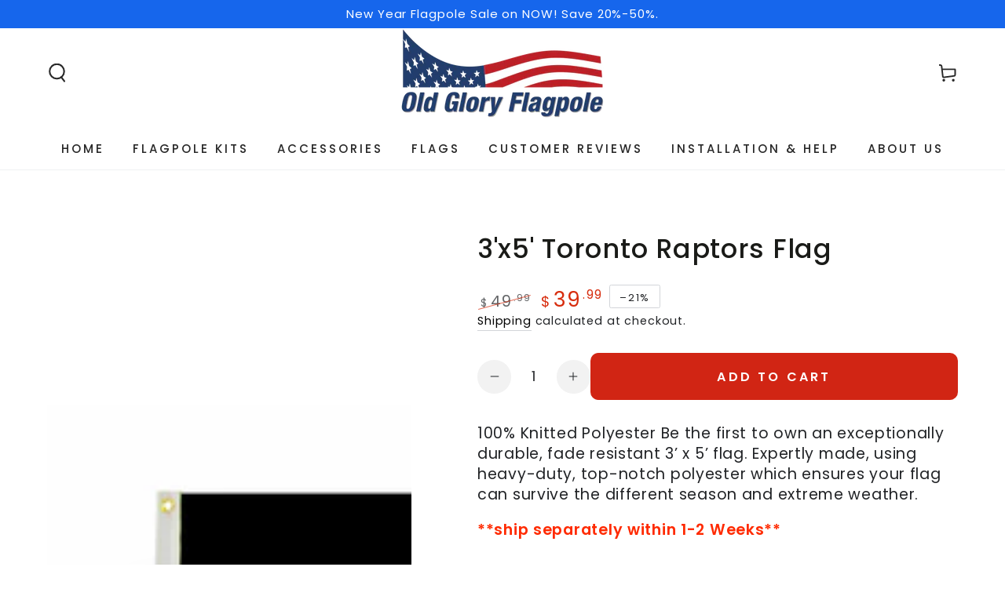

--- FILE ---
content_type: text/css
request_url: https://oldgloryflagpole.com/cdn/shop/t/18/assets/apps.css?v=58555770612562691921740129704
body_size: 4602
content:
:is(.AirReviews-Widget,#AirReviews-Modal__DetailsMobile) .AirReviews-StarRate .AirReviews-StarRate--Positive{inset:unset;inset-block-start:0;inset-inline-start:0}:is(.AirReviews-Widget,#AirReviews-Modal__DetailsMobile) .AirReviews-StarRate .AirReviews-StarRate--Icon{margin:0;padding:0 .2rem}:is(.AirReviews-Widget,#AirReviews-Modal__DetailsMobile) .AirReviews-StarRatingWrapper{gap:.6rem}:is(.AirReviews-Widget,#AirReviews-Modal__DetailsMobile) .AirReviews-StarRatingWrapper:empty{display:none}:is(.AirReviews-Widget,#AirReviews-Modal__DetailsMobile) .AirReviews-StarRatingWrapper .AirReviews-StarRate--Count{margin:0!important;font-size:1.3rem;text-align:start;padding:0}.AirReviews-Widget .AirReviews-StarRateProduct{padding:0;line-height:1}.AirReviews-Widget .AirReviews-StarRateProduct .AirReviews-StarRateProduct__Content{gap:.8rem;font-size:1.3rem}.AirReviews-Widget .AirReviews-StarRateProduct .AirReviews-StarRateProduct__Content.right{padding:0;margin:0;padding-inline-start:1.6rem;margin-inline-start:1.6rem}.AirReviews-Widget .AirReviews-StarRateProduct .AirReviews-StarRateProduct__Content.right:after{border-color:rgb(var(--color-border));inset:unset;inset-block-start:0;inset-inline-start:0;height:100%}#AirReviews-BlockWrapper{font-family:inherit!important}#AirReviews-BlockWrapper .AirReviews-Blocks{display:grid;gap:3rem;justify-content:unset;align-items:flex-start;overflow:visible!important}@media screen and (min-width: 750px){#AirReviews-BlockWrapper .AirReviews-Blocks{grid-template-columns:25% minmax(0,1fr)}}#AirReviews-BlockWrapper :is(.AirReviews-Blocks__Summary,.AirReviews-Blocks__List){width:100%;box-shadow:none;margin:0!important}#AirReviews-BlockWrapper :is(.AirReviews-Blocks__Summary,.AirReviews-Blocks__SummaryLeft,.AirReviews-Blocks--Information,.AirReviews-Blocks--Rate,.AirReviews-Blocks__SummaryRight){display:flex;flex-direction:column;align-items:center;text-align:center;gap:2rem;width:100%}@media screen and (min-width: 1024px){#AirReviews-BlockWrapper :is(.AirReviews-Blocks__Summary,.AirReviews-Blocks__SummaryLeft,.AirReviews-Blocks--Information,.AirReviews-Blocks--Rate,.AirReviews-Blocks__SummaryRight){align-items:flex-start;text-align:start}}#AirReviews-BlockWrapper .AirReviews-Blocks__Summary .AirReviews-Blocks--List .AirReviews-Blocks-Star{gap:.6rem}#AirReviews-BlockWrapper .AirReviews-Blocks__Summary .AirReviews-Blocks--List .AirReviews-Blocks-Star>div{padding:0!important}#AirReviews-BlockWrapper .AirReviews-Blocks--Information{padding:0;margin:0;background:none!important}#AirReviews-BlockWrapper .AirReviews-Blocks--Rate{margin:0;padding:0;gap:.4rem;background:none!important}#AirReviews-BlockWrapper .AirReviews-Blocks--RateCount{align-items:baseline;gap:1rem;letter-spacing:-.04em;font-weight:700;font-size:3.75rem!important;color:var(--color-reviews)!important;border:0;margin:0;padding:0}@media screen and (min-width: 750px){#AirReviews-BlockWrapper .AirReviews-Blocks--RateCount{font-size:5rem!important}}#AirReviews-BlockWrapper .AirReviews-Blocks--MaximumRate{display:inline;letter-spacing:.05em;font-size:1.6rem;color:var(--color-reviews)!important;margin:0;padding:0;border:none}#AirReviews-BlockWrapper .AirReviews-Blocks--ReviewCount{line-height:1;font-size:1.3rem}#AirReviews-BlockWrapper .AirReviews-Blocks--ReviewCount span{color:inherit!important;font-size:inherit;font-weight:400;display:block}#AirReviews-BlockWrapper .AirReviews-Blocks--ReviewCount span span{display:unset}#AirReviews-BlockWrapper :is(.AirReviews-Blocks__SummaryInner,.AirReviews-Blocks__SummaryWrapper){display:grid;gap:3rem;width:100%}#AirReviews-BlockWrapper .AirReviews-Blocks--Title,#AirReviews-BlockWrapper .AirReviews-Blocks--Actions div:first-child{margin:0;margin-block-end:3rem;font-family:var(--font-heading-family);font-style:var(--font-heading-style);font-weight:var(--font-heading-weight);letter-spacing:calc(var(--font-heading-scale) * .06rem);line-height:calc(1 + .3/max(1,var(--font-heading-scale)));color:inherit!important}#AirReviews-BlockWrapper .AirReviews-Blocks--Title{margin:0;padding:0;color:rgb(var(--color-heading))!important}@media screen and (min-width: 750px){#AirReviews-BlockWrapper .AirReviews-Blocks--Title{font-size:calc(var(--font-heading-scale) * 2.8rem)}}#AirReviews-BlockWrapper .AirReviews-Blocks--Actions div:first-child{margin-block-end:1rem;font-size:calc(var(--font-heading-scale) * 1.7rem)}#AirReviews-BlockWrapper .AirReviews-Blocks--List{margin:0;padding:0;border:none;display:grid;gap:var(--sp-1d5);width:100%;background:none!important}#AirReviews-BlockWrapper .AirReviews-Blocks__SummaryLeft{padding:0;border:none!important;font-size:1.6rem;line-height:1.6;color:rgba(var(--color-foreground))}#AirReviews-BlockWrapper .AirReviews-Blocks__SummaryRight{border-radius:0;padding:0;margin:0;background:none!important}#AirReviews-BlockWrapper .AirReviews-Blocks--Actions{margin:0;padding:1.5rem;display:grid;justify-content:center;color:inherit;width:100%;text-align:center;border-radius:0;background-color:rgba(var(--color-foreground),.04)!important}#AirReviews-BlockWrapper .AirReviews-Blocks__ActionRate{margin:0}#AirReviews-BlockWrapper .AirReviews-Blocks--PoweredBy{color:rgb(var(--color-base-text)/ .6)}#AirReviews-BlockWrapper .AirReviews-Blocks-Process{border-radius:0;background-color:rgb(var(--color-border))!important}#AirReviews-BlockWrapper .AirReviews-Blocks-ProcessBar{border-radius:0;background-color:rgb(var(--color-foreground))!important}#AirReviews-BlockWrapper .AirReviews-Blocks--ListItem{color:inherit;display:flex;margin:0}#AirReviews-BlockWrapper .AirReviews-Blocks--ListItem :is(*>span,.AirReviews-Blocks-Star>div){color:inherit!important}#AirReviews-BlockWrapper .AirReviews-Blocks--ListItem .AirReviews-Blocks-Star>svg path{fill:currentcolor}#AirReviews-BlockWrapper .AirReviews-Blocks__ListReview{margin:0;display:grid;gap:3rem}@media screen and (min-width: 1280px){#AirReviews-BlockWrapper .AirReviews-Blocks__LayoutGrid .AirReviews-Blocks__ListReview{grid-template-columns:repeat(2,minmax(0,1fr))}}#AirReviews-BlockWrapper .AirReviews-Blocks__List{display:flex;flex-direction:column;gap:2rem}#AirReviews-BlockWrapper .AirReviews-Blocks__ListSort{display:flex;justify-content:space-between;gap:2rem}#AirReviews-BlockWrapper .AirReviews-Blocks__pagination{flex:1 1 auto;display:flex;justify-content:flex-end;gap:2rem}#AirReviews-BlockWrapper .AirReviews-Pagination{gap:.8rem;align-items:center;margin:0}#AirReviews-BlockWrapper .AirReviews-Pagination__label{line-height:1;font-size:1.3rem;color:rgb(var(--color-button-text));background-color:rgb(var(--color-button-background));height:3.4rem;display:inline-flex;align-items:center;justify-content:center;padding-inline:1.5rem}#AirReviews-BlockWrapper .AirReviews-Blocks__ReviewDetails{display:flex;flex-direction:column;margin:0;border:none;border-radius:0;padding:0rem;padding-block-start:3rem;border-block-start:.1rem solid rgb(var(--color-border));color:rgb(var(--color-base-text))!important;background-color:transparent!important;box-shadow:none!important;position:static!important;transform:none!important;width:100%!important;cursor:unset!important}:is(#AirReviews-BlockWrapper,#AirReviews-Widget__Modal) .AirReviews-Blocks__ListReview{height:auto!important}:is(#AirReviews-BlockWrapper,#AirReviews-Widget__Modal) .AirReviews-Blocks__LayoutGrid .AirReviews-Blocks__ReviewDetails{display:flex;gap:1.6rem;flex-direction:column-reverse;justify-content:flex-end}:is(#AirReviews-BlockWrapper,#AirReviews-Widget__Modal) .AirReviews-Blocks__LayoutGrid .AirReviews-Blocks__Images{width:7rem;height:7rem}:is(#AirReviews-BlockWrapper,#AirReviews-Widget__Modal) .AirReviews-Blocks__LayoutGrid .AirReviews-Blocks__Images img{aspect-ratio:1/1;object-fit:cover;object-position:center center;border-radius:0;margin:0}:is(#AirReviews-BlockWrapper,#AirReviews-Widget__Modal) .AirReviews-Blocks__LayoutGrid .AirReviews-Blocks__Images svg{width:7rem!important;height:auto!important;inset:unset!important;inset-inline-end:-12px!important;inset-block-end:12px!important}:is(#AirReviews-BlockWrapper,#AirReviews-Widget__Modal) .AirReviews-Blocks__LayoutGrid .AirReviews-Blocks__Images--Count{inset:unset!important;inset-inline-end:10px!important;inset-block-end:10px!important;font-size:1.3rem!important;font-weight:600;line-height:1}:is(#AirReviews-BlockWrapper,#AirReviews-Widget__Modal) .AirReviews-Blocks__LayoutList .AirReviews-Blocks__Images{display:flex;gap:1.6rem}:is(#AirReviews-BlockWrapper,#AirReviews-Widget__Modal,#AirReviews-PopWrapper,#AirReviews-Modal__DetailsMobile) .AirReviews-Blocks__Content .AirReviews-Link{opacity:.6;font-size:1.3rem;line-height:1.4;text-decoration:none!important}@media screen and (min-width: 750px){#AirReviews-BlockWrapper .AirReviews-Blocks__ReviewDetails{padding-block-start:4rem}:is(#AirReviews-BlockWrapper,#AirReviews-Widget__Modal) .AirReviews-Blocks__LayoutGrid .AirReviews-Blocks__ReviewDetails{gap:2rem}}:is(#AirReviews-BlockWrapper,#AirReviews-Widget__Modal) :is(.AirReviews-Blocks__Information,.AirReviews-Blocks__Images){padding:0}#AirReviews-BlockWrapper .AirReviews-Blocks__LayoutGrid .AirReviews-Blocks__Information{display:grid;grid-template:"author rating" "content content" /minmax(0,1fr) auto;position:relative}#AirReviews-BlockWrapper .AirReviews-Blocks__LayoutList .AirReviews-Blocks__CustomerReview{display:grid;grid-template:"author rating" "content content" "images images" /minmax(0,1fr) auto;position:relative}#AirReviews-BlockWrapper .AirReviews-Blocks .AirReviews-Blocks__ReviewDetails-Top{grid-area:rating;align-items:flex-end}#AirReviews-BlockWrapper .AirReviews-Blocks .AirReviews-StarRate{margin:0;margin-inline:-1px;padding-block-end:1.2rem}#AirReviews-BlockWrapper .AirReviews-Blocks .AirReviews-StarRate :is(.AirReviews-StarRate--Positive,.AirReviews-StarRate--Negative){inset:unset;inset-block-start:0;inset-inline-start:0}#AirReviews-BlockWrapper .AirReviews-Blocks .AirReviews-Blocks__Author{grid-area:author;margin-block-start:2.4rem}#AirReviews-BlockWrapper .AirReviews-Blocks .AirReviews-Blocks__Content{grid-area:content}#AirReviews-BlockWrapper .AirReviews-Blocks .AirReviews-Blocks__Images{grid-area:images}#AirReviews-BlockWrapper .AirReviews-Blocks .AirReviews-Blocks__Date{position:absolute;inset-inline-start:0;inset-block-start:0}#AirReviews-BlockWrapper .AirReviews-Blocks .AirReviews-Blocks__ReviewDetails-RatingInfo{justify-content:flex-end}#AirReviews-BlockWrapper .AirReviews-Carousel__Container{overflow:hidden}#AirReviews-BlockWrapper .AirReviews-Carousel__InnerContainer{box-shadow:none;border-radius:0;border:1px solid rgb(var(--color-border));background-color:rgb(var(--color-placeholder))}#AirReviews-BlockWrapper .AirReviews-Blocks--ListItem>span{text-align:start;padding-inline-start:1.6rem}#AirReviews-BlockWrapper .AirReviews-NoReview__Inner{margin-inline:0;margin-block:5rem;padding:0;box-shadow:none}#AirReviews-BlockWrapper .AirReviews-NoReview__Inner .AirReviews-NoReview__Content{padding:0;text-align:center}#AirReviews-BlockWrapper .AirReviews-NoReview__Inner .AirReviews-NoReview__Text{font-size:calc(var(--font-heading-scale) * 2rem);font-family:var(--font-heading-family);font-style:var(--font-heading-style);font-weight:var(--font-heading-weight);letter-spacing:calc(var(--font-heading-scale) * .06rem);color:rgb(var(--color-heading));line-height:calc(1 + .3/max(1,var(--font-heading-scale)))}@media only screen and (min-width: 750px){#AirReviews-BlockWrapper .AirReviews-NoReview__Inner{margin-block:10rem 15rem}#AirReviews-BlockWrapper .AirReviews-NoReview__Inner .AirReviews-NoReview__Text{font-size:calc(var(--font-heading-scale) * 2.8rem)}}#AirReviews-BlockWrapper .AirReviews-NoReview__SubmitReview .AirReviews-Blocks__ActionRate{display:flex}#AirReviews-BlockWrapper .AirReviews-NoReview__SubmitReview .AirReviews-Blocks--Actions{padding:0;background-color:transparent!important}#AirReviews-BlockWrapper .AirReviews-Blocks__Variants{gap:1.2rem}#AirReviews-BlockWrapper .AirReviews-Badge{margin:0;display:inline-block;font-size:1.1rem;text-transform:uppercase;line-height:1;padding:.5rem 1rem;text-align:center;word-break:break-word;width:max-content;background-color:rgb(var(--color-foreground));border-color:rgb(var(--color-foreground));color:rgb(var(--color-background));font-family:var(--font-button-family);padding-top:calc(.5rem + var(--font-button-baseline));border-radius:min(var(--button-radius),.2rem)}.AirReviews-Blocks__ListSort .AirReviews-Select{width:auto!important}.AirReviews-Blocks__ListSort .AirReviews-Select .AirReviews-Select__Input{font-family:inherit;-webkit-appearance:none;appearance:none;background-color:transparent;border:.1rem solid rgb(var(--color-border));border-radius:0;color:rgb(var(--color-foreground));width:100%;height:3.4rem;box-sizing:border-box;padding-block:0;padding-inline:1.5rem}.AirReviews-Blocks__ListSort .AirReviews-Select :is(.AirReviews-Select__Value,.AirReviews-Blocks--Expand){margin:0}.AirReviews-Blocks__ListSort .AirReviews-Select .AirReviews-Blocks--Expand>svg{transform:rotate(90deg);width:1rem;height:auto}.AirReviews-Blocks__ListSort .AirReviews-Select .AirReviews-Select__Input--active .AirReviews-Blocks--Expand>svg{transform:rotate(180deg)}.AirReviews-Blocks__ListSort .AirReviews-Select .AirReviews-Blocks--Expand>svg path{fill:currentcolor}.AirReviews-Blocks__ListSort .AirReviews-Select ul{padding:0;box-shadow:none;color:rgb(var(--color-foreground));background-color:rgb(var(--color-background));border:1px solid rgb(var(--color-border));padding-block-start:1.6rem;padding-block-end:2rem;border-radius:0;margin-block-start:.4rem;width:auto;min-width:100%}.AirReviews-Blocks__ListSort .AirReviews-Select .AirReviews-Select__Option{font-size:1.3rem;padding:.4rem 1.5rem;white-space:nowrap;transition:color var(--duration-default) ease}.AirReviews-Blocks__ListSort .AirReviews-Select .AirReviews-Select__Option:hover{background-color:transparent;color:rgb(var(--color-foreground),.4)}#AirReviews-BlockWrapper .AirReviews-Pagination__button{width:3.4rem;height:3.4rem;border-radius:0;display:inline-flex;align-items:center;justify-content:center;border:1px solid rgb(var(--color-border));color:rgb(var(--color-foreground))}#AirReviews-BlockWrapper .AirReviews-Pagination__button>svg path{fill:currentColor}#AirReviews-BlockWrapper .AirReviews-Pagination__button--disabled{opacity:.3}#AirReviews-BlockWrapper .AirReviews-SlideShow__ButtonNav .AirReviews-SlideShow__ButtonNav--prev{inset-inline:unset;inset-inline-start:1.2rem}#AirReviews-BlockWrapper .AirReviews-SlideShow__ButtonNav .AirReviews-SlideShow__ButtonNav--next{inset-inline:unset;inset-inline-end:1.2rem}:is(#AirReviews-Modal,#AirReviews-Widget__Modal,#AirReviews-Modal__Details,#AirReviews-PopWrapper,#AirReviews-Modal__DetailsMobile){font-family:inherit!important}:is(#AirReviews-Modal,#AirReviews-Widget__Modal,#AirReviews-Modal__Details) .AirReviews-Modal__Overlay{background-color:rgba(var(--color-overlay),.5);border-color:rgba(var(--color-overlay),.5);opacity:1}:is(#AirReviews-Modal,#AirReviews-Widget__Modal) .AirReviews-Modal__Wrapper{box-shadow:none;padding:2rem;color:rgb(var(--color-base-text));background-color:rgb(var(--color-base-background));border-radius:0;display:flex;flex-direction:column}#AirReviews-Modal__Details .AirReviews-Blocks__AuthorInner{gap:1rem}#AirReviews-Modal__Details .AirReviews-Blocks__AuthorInner>img{margin:0}#AirReviews-Modal__Details .AirReviews-Modal__ReviewDetails--Text{padding:2rem!important;color:rgb(var(--color-base-text))!important;background-color:rgb(var(--color-base-background))!important}@media screen and (min-width: 750px){:is(#AirReviews-Modal,#AirReviews-Widget__Modal) .AirReviews-Modal__Wrapper{padding-block:3rem}#AirReviews-Modal__Details .AirReviews-Modal__ReviewDetails--Text{padding:3rem!important}}@keyframes airReviewsShowModal{0%{transform:translateY(100%)}to{transform:translateY(0)}}@keyframes airReviewsCloseModal{0%{transform:translateY(0)}to{transform:translateY(100%)}}:is(#AirReviews-Modal,#AirReviews-Widget__Modal,#AirReviews-Modal__Details) .AirReviews-Modal__Wrapper.AirReviews-Modal__Wrapper--Open-Modal{transform:translateY(0);animation:airReviewsShowModal .6s cubic-bezier(.7,0,.2,1)!important}:is(#AirReviews-Modal,#AirReviews-Widget__Modal,#AirReviews-Modal__Details) .AirReviews-Modal__Wrapper.AirReviews-Modal__Wrapper--Close-Modal{transform:translateY(100%);animation:airReviewsCloseModal .6s cubic-bezier(.7,0,.2,1)!important}@media screen and (max-width: 639px){html.js :is(#AirReviews-Modal,#AirReviews-Widget__Modal,#AirReviews-Modal__Details) .AirReviews-Modal__Container{justify-content:flex-end}html.js :is(#AirReviews-Modal,#AirReviews-Widget__Modal,#AirReviews-Modal__Details) .AirReviews-Modal__Wrapper{margin:0;width:100%;max-height:calc(100% - 100px);border-radius:0}html.js #AirReviews-Modal__Details .AirReviews-Modal__ReviewDetails{flex-direction:column}html.js #AirReviews-Modal__Details .AirReviews-Modal__ReviewDetails--Images{width:100%}html.js #AirReviews-Modal__Details .AirReviews-Modal__ReviewDetails--Images .AirReviews-Thumbnail img{position:static}html.js #AirReviews-Modal__Details .AirReviews-Modal__ReviewDetails--Text{width:100%;overflow:visible;flex:0 0 auto}}@media screen and (min-width: 640px){@keyframes airReviewsShowModal{0%{opacity:0;transform:scale(.8)}to{opacity:1;transform:scale(1)}}@keyframes airReviewsCloseModal{0%{opacity:1;transform:scale(1)}to{opacity:0;transform:scale(.8)}}:is(#AirReviews-Modal,#AirReviews-Widget__Modal,#AirReviews-Modal__Details) .AirReviews-Modal__Wrapper{opacity:0;transform:scale(.8);width:45rem;max-width:100%}:is(#AirReviews-Modal,#AirReviews-Widget__Modal,#AirReviews-Modal__Details) .AirReviews-Modal__Wrapper.AirReviews-Modal__Wrapper--Open-Modal{opacity:1;transform:scale(1)}:is(#AirReviews-Modal,#AirReviews-Widget__Modal,#AirReviews-Modal__Details) .AirReviews-Modal__Wrapper.AirReviews-Modal__Wrapper--Close-Modal{opacity:0;transform:scale(.8)}}:is(#AirReviews-Modal,#AirReviews-Widget__Modal) .AirReviews-Modal__Title,#AirReviews-Modal__Details .AirReviews-Blocks__AuthorName{font-family:var(--font-heading-family);font-weight:var(--font-heading-weight);letter-spacing:calc(var(--font-heading-scale) * .06rem);font-size:calc(var(--font-heading-scale) * 1.5rem);text-transform:uppercase;letter-spacing:.3rem;color:rgb(var(--color-heading))}@media screen and (min-width: 750px){:is(#AirReviews-Modal,#AirReviews-Widget__Modal) .AirReviews-Modal__Title,#AirReviews-Modal__Details .AirReviews-Blocks__AuthorName{font-size:calc(var(--font-heading-scale) * 1.6rem)}}:is(#AirReviews-Modal,#AirReviews-Widget__Modal) .AirReviews-Modal__Wrapper>header{position:static;padding:0;padding-block-end:1.2rem;display:block;background:none}:is(#AirReviews-Modal,#AirReviews-Widget__Modal,#AirReviews-Modal__Details,#AirReviews-Modal__DetailsMobile) .AirReviews-Modal__Close{height:3.4rem;width:3.4rem;border:none;border-radius:50%!important;inset:unset!important;inset-block-start:1rem!important;inset-inline-end:1rem!important;background-color:rgba(var(--color-foreground),.08)!important;color:rgb(var(--color-foreground))!important}:is(#AirReviews-Modal,#AirReviews-Widget__Modal,#AirReviews-Modal__Details,#AirReviews-Modal__DetailsMobile) .AirReviews-Modal__Close>svg{height:2.8rem;width:2.8rem}:is(#AirReviews-Modal,#AirReviews-Widget__Modal,#AirReviews-Modal__Details,#AirReviews-Modal__DetailsMobile) .AirReviews-Modal__Close>svg path{fill:currentcolor}:is(#AirReviews-Modal,#AirReviews-Widget__Modal,#AirReviews-Modal__Details) .AirReviews-Modal__PrevStep{position:absolute;inset-inline-end:unset!important;inset-inline-start:1rem!important}:is(#AirReviews-Modal,#AirReviews-Widget__Modal,#AirReviews-Modal__Details) .AirReviews-Modal__PrevStep>svg{width:1rem;height:1rem}#AirReviews-Widget__Modal .AirReviews-Modal__Container .AirReviews-Blocks__LayoutGrid .AirReviews-Blocks__ListReview .AirReviews-Blocks__ReviewDetails{position:static!important}#AirReviews-Widget__Modal .AirReviews-Modal__Content-Container{display:grid;gap:1.6rem}#AirReviews-Widget__Modal .AirReviews-Modal__Content{padding:0}#AirReviews-Widget__Modal :is(.AirReviews-Blocks__List,.AirReviews-Blocks__ListSort){margin:0!important}#AirReviews-Widget__Modal .AirReviews-Blocks__ListSort{justify-content:flex-start}#AirReviews-Widget__Modal .AirReviews-Blocks__ListReview{display:grid;gap:3rem;margin-block-start:2rem}#AirReviews-Widget__Modal .AirReviews-Blocks--PoweredBy{margin-inline-end:0!important;margin-block-start:1.6rem;color:rgb(var(--color-foreground),.6)}@media screen and (min-width: 750px){#AirReviews-Widget__Modal .AirReviews-Blocks__ListReview{gap:4rem;margin-block-start:2.8rem}#AirReviews-Widget__Modal .AirReviews-Blocks--PoweredBy{margin-block-start:2rem}}#AirReviews-Widget__Modal .AirReviews-Blocks__ProductDetails .AirReviews-Thumbnail{width:4.2rem;height:4.2rem;min-width:auto;min-height:auto}#AirReviews-Widget__Modal .AirReviews-Blocks__LoadMore{text-align:center;margin-block-end:0;margin-block-start:2rem;position:sticky;inset-block-end:0}#AirReviews-Widget__Modal .AirReviews-Blocks__LoadMore .AirReviews-Button{display:inline-flex;justify-content:center;align-items:center;box-sizing:border-box;padding:1rem 3rem;padding-top:calc(1rem + var(--font-button-baseline));text-decoration:none;border-radius:0!important;border:var(--button-border-width) solid rgb(var(--color-button-border))!important;color:rgb(var(--color-button-text))!important;background-color:rgb(var(--color-button-background))!important;font-family:var(--font-button-family);transform:none;min-height:4.6rem;text-transform:uppercase;font-weight:600;font-size:var(--font-button-size);letter-spacing:.2em;line-height:calc(1 + .2 / var(--font-body-scale))}@media screen and (min-width: 750px){#AirReviews-Widget__Modal .AirReviews-Blocks__LoadMore .AirReviews-Button{min-height:5rem}}#AirReviews-Widget__Modal .AirReviews-Blocks__ReviewDetails{display:flex;flex-direction:column;padding:0;border-radius:0;box-shadow:none;margin-block-start:0;width:100%!important;position:static!important}#AirReviews-Widget__Modal .AirReviews-Blocks__ReviewDetails+.AirReviews-Blocks__ReviewDetails{border-block-start:.1rem solid rgb(var(--color-border));padding-block-start:3rem}@media screen and (min-width: 750px){#AirReviews-Widget__Modal .AirReviews-Blocks__ReviewDetails+.AirReviews-Blocks__ReviewDetails{padding-block-start:4rem}}#AirReviews-Widget__Modal .AirReviews-Blocks__ReviewDetails .AirReviews-Link{opacity:.6;font-size:1.3rem;line-height:1.4;text-decoration:none!important}#AirReviews-Widget__Modal .AirReviews-Blocks__ProductDetails{border:none;background-color:rgb(var(--color-foreground),.04);padding:1rem;margin-block-start:1.6rem;gap:1.6rem}#AirReviews-Widget__Modal .AirReviews-Blocks__ProductName{font-size:1.6rem;font-weight:500;line-height:1.25}:is(#AirReviews-BlockWrapper,#AirReviews-Widget__Modal) :is(.AirReviews-Thumbnail,.AirReviews-Thumbnail--selected){margin:0;border:1px solid rgb(var(--color-border));overflow:hidden;border-radius:0;width:7rem;height:7rem}:is(#AirReviews-BlockWrapper,#AirReviews-Widget__Modal) .AirReviews-Thumbnail--selected{border-color:rgb(var(--color-foreground));border-width:2px}:is(#AirReviews-BlockWrapper,#AirReviews-Widget__Modal) :is(.AirReviews-Thumbnail,.AirReviews-Thumbnail--selected) img{aspect-ratio:1/1;object-fit:cover;object-position:center center}:is(#AirReviews-Widget__Modal,#AirReviews-BlockWrapper,#AirReviews-Modal__DetailsMobile) .AirReviews-Blocks__AuthorInner{gap:.8rem;font-weight:600}:is(#AirReviews-Widget__Modal,#AirReviews-BlockWrapper,#AirReviews-Modal__DetailsMobile) .AirReviews-Blocks__Author{color:inherit;order:-1;margin-block-start:0;margin-block-end:.8rem}:is(#AirReviews-Widget__Modal,#AirReviews-BlockWrapper,#AirReviews-Modal__DetailsMobile) .AirReviews-Blocks__AuthorName{line-height:1;font-size:calc(var(--font-heading-scale) * 1.7rem);color:inherit!important}:is(#AirReviews-Widget__Modal,#AirReviews-BlockWrapper) .AirReviews-Blocks__ReviewDetails-Top{flex-direction:row-reverse}:is(#AirReviews-Widget__Modal,#AirReviews-BlockWrapper,#AirReviews-Modal__DetailsMobile) .AirReviews-Blocks__Date{font-size:1.3rem;opacity:.6;font-weight:400;color:inherit!important}:is(#AirReviews-Widget__Modal,#AirReviews-BlockWrapper,#AirReviews-Modal__DetailsMobile) .AirReviews-Blocks__Author~*{margin-block-start:2rem;font-size:1.6rem;line-height:1.4;color:inherit!important}:is(#AirReviews-Widget__Modal,#AirReviews-BlockWrapper,#AirReviews-PopWrapper) .AirReviews-StarRate{display:flex}:is(#AirReviews-Widget__Modal,#AirReviews-BlockWrapper,#AirReviews-PopWrapper) .AirReviews-StarRate .AirReviews-StarRate--Icon{margin:0;padding:0 .2rem}:is(#AirReviews-Widget__Modal,#AirReviews-BlockWrapper,#AirReviews-PopWrapper) .AirReviews-StarRate .Avada_Star-Icon{font-size:1.6rem}:is(#AirReviews-Widget__Modal,#AirReviews-BlockWrapper,#AirReviews-PopWrapper) .AirReviews-StarRate .Avada_Star-Icon:before{color:var(--color-reviews)}:is(#AirReviews-Widget__Modal,#AirReviews-BlockWrapper,#AirReviews-PopWrapper) .AirReviews-StarRate .AirReviews-StarRate--Icon-negative .Avada_Star-Icon:before{color:rgb(var(--color-foreground),.15)}.AirReviews-Widget .AirReviews-StarRate .AirReviews-StarRate--Icon.AirReviews-StarRate-single-star .Avada_Star-Icon:before{color:var(--color-reviews)}.AirReviews-Widget .AirReviews-StarRate .AirReviews-StarRate--Icon.AirReviews-StarRate--Icon-negative .Avada_Star-Icon:before{color:rgb(var(--color-foreground),.15)}#AirReviews-FloatButtonWrapper .AirReviews-Widget__FloatButtonWrapper{inset-block-start:50%;transform:translateY(-50%)}#AirReviews-FloatButtonWrapper .AirReviews-Widget__FloatButton{transform:none;width:5rem;display:flex;flex-direction:column;align-items:center;justify-content:center;filter:none;background:none;padding:0}#AirReviews-FloatButtonWrapper .AirReviews-Widget__FloatButton>span:not(.AirReviews-Widget__Icon){writing-mode:tb-rl;font-size:1.1rem;padding:1rem 0;transform:rotate(0);transform-origin:unset;letter-spacing:.1rem;text-transform:uppercase;gap:.6rem;line-height:1.4;display:flex;flex:1 1 auto;align-items:center;cursor:pointer;width:100%;font-family:var(--font-heading-family);font-style:var(--font-heading-style);font-weight:var(--font-heading-weight);color:rgb(var(--color-heading));line-height:calc(1 + .3/max(1,var(--font-heading-scale)))}#AirReviews-FloatButtonWrapper :is(.Desktop-left,.Mobile-left) .AirReviews-Widget__FloatButton>span:not(.AirReviews-Widget__Icon){transform:rotate(-180deg)}#AirReviews-FloatButtonWrapper .AirReviews-Widget__Icon{margin:0;display:flex;align-items:center;justify-content:center;width:3.4rem;height:3.4rem}#AirReviews-FloatButtonWrapper .AirReviews-Widget__Icon>img{width:1.8rem;height:1.8rem}#AirReviews-Modal__Details .AirReviews-Modal__Wrapper{max-height:90vh;box-shadow:none;color:rgb(var(--color-base-text));background-color:rgb(var(--color-base-background));border-radius:0!important}#AirReviews-Modal__Details .AirReviews-FormLayout{margin:0}#AirReviews-Modal__Details .AirReviews-Blocks__Author{margin:0!important;color:inherit!important;background-color:transparent!important}#AirReviews-Modal__Details .AirReviews-Modal__ReviewDetails--Content{margin:0!important;padding:0!important;border:none!important}#AirReviews-Modal__Details .AirReviews-FormLayout__Item{margin:0;max-width:100%}#AirReviews-Modal__Details .AirReviews-Stack{margin:0;flex-direction:row-reverse}#AirReviews-Modal__Details .AirReviews-Stack .AirReviews-Stack__Item{margin:0}#AirReviews-Modal__Details .AirReviews-Modal__ReviewDetails--Images .AirReviews-ImageActions.AirReviews-PrevBtn{inset-inline:unset!important;inset-inline-start:2rem!important}#AirReviews-Modal__Details .AirReviews-Modal__ReviewDetails--Images .AirReviews-ImageActions.AirReviews-NextBtn{inset-inline:unset!important;inset-inline-end:2rem!important}#AirReviews-Modal__Details .AirReviews-Blocks__Date{font-size:1.3rem;opacity:.6;font-weight:400}#AirReviews-Modal__Details .AirReviews-StarRate .AirReviews-StarRate--Icon{margin-inline-end:0}#AirReviews-Modal__Details .AirReviews-StarRate .AirReviews-StarRate--Icon+.AirReviews-StarRate--Icon{margin-inline-start:.4rem}#AirReviews-Modal__Details .AirReviews-Blocks__Content{margin-block-start:2.8rem;font-size:1.6rem;line-height:1.4}#AirReviews-Modal__Details .AirReviews-StarRate{--air-star-icon-md: 1.6rem}#AirReviews-Modal .AirReviews-Textarea__Title{display:block;margin-block-start:0;margin-block-end:1rem;font-size:1.3rem;line-height:1.4}#AirReviews-Modal .AirReviews-Select ul{padding:0;box-shadow:none;border:1px solid rgb(var(--color-border));padding-block-start:1.6rem;padding-block-end:2rem;border-radius:0;margin-block-start:.4rem;width:auto;min-width:100%}#AirReviews-Modal .AirReviews-Select .AirReviews-Select__Option{font-size:1.3rem;padding:.4rem 1.5rem;white-space:nowrap;transition:color var(--duration-default) ease}#AirReviews-Modal .AirReviews-Select .AirReviews-Select__Option:hover{background-color:transparent;color:rgb(var(--color-foreground),.4)}#AirReviews-Modal .AirReviews-TextField,#AirReviews-Modal .AirReviews-Textarea{-webkit-appearance:none;appearance:none;background-color:transparent;border:.1rem solid rgb(var(--color-border));border-radius:0;color:rgb(var(--color-foreground));width:100%;height:4.2rem;box-sizing:border-box;padding:1.2rem;font-family:inherit!important}#AirReviews-Modal .AirReviews-Textarea{height:auto;vertical-align:top}#AirReviews-Modal .AirReviews-TextField::-moz-placeholder,#AirReviews-Modal .AirReviews-Textarea::-moz-placeholder{color:inherit;opacity:.6;font-size:1.6rem}#AirReviews-Modal .AirReviews-TextField::placeholder,#AirReviews-Modal .AirReviews-Textarea::placeholder{color:inherit;opacity:.6;font-size:1.6rem}#AirReviews-Modal .AirReviews-TextField:focus,#AirReviews-Modal .AirReviews-Textarea:focus{box-shadow:none;outline:none}@media screen and (min-width: 750px){#AirReviews-Modal .AirReviews-Textarea__Title{font-size:1.6rem}#AirReviews-Modal .AirReviews-TextField,#AirReviews-Modal .AirReviews-Textarea{font-size:1.6rem;line-height:1.4}}#AirReviews-Modal .AirReviews-ModalSubmit__UploadImages .AirReviews-ModalSubmit__ImageList{gap:1.2rem;justify-content:flex-start}#AirReviews-Modal .AirReviews-ModalSubmit__UploadImages .AirReviews-ModalSubmit__ImageList .AirReviews-Thumbnail{margin:0;border-color:rgb(var(--color-border))}#AirReviews-Modal .AirReviews-ModalSubmit__UploadImages .AirReviews-ModalSubmit__ImageList .AirReviews-Thumbnail img:first-child{aspect-ratio:1/1;object-fit:cover;object-position:center center}#AirReviews-Modal .AirReviews-ModalSubmit__UploadImages .AirReviews-ModalSubmit__ImageList .AirReviews-Thumbnail .AirReviews-Thumbnail__Delete{inset:unset;inset-block-start:.4rem;inset-inline-end:.4rem}#AirReviews-Modal .AirReviews-Dropzone .AirReviews-Dropzone__Overlay{border-radius:0;background-color:rgb(var(--color-background));border-color:rgb(var(--color-border))!important}#AirReviews-Modal .AirReviews-Dropzone .AirReviews-Dropzone__Description{color:inherit;opacity:.6}#AirReviews-Modal .AirReviews-Button{box-shadow:none;display:inline-flex;justify-content:center;align-items:center;box-sizing:border-box;padding:1rem 3rem;padding-top:calc(1rem + var(--font-button-baseline));text-decoration:none;border-radius:0;border:var(--button-border-width) solid rgb(var(--color-button-border))!important;color:rgb(var(--color-button-text))!important;background-color:rgb(var(--color-button-background))!important;font-family:var(--font-button-family);transform:none;min-height:4.6rem;text-transform:uppercase;font-weight:600;font-size:var(--font-button-size);letter-spacing:.2em;line-height:calc(1 + .2 / var(--font-body-scale))}@media screen and (min-width: 750px){#AirReviews-Modal .AirReviews-Button{min-height:5rem}}#AirReviews-Modal .AirReviews-Button span{color:inherit!important;font-size:inherit!important}#AirReviews-Modal .AirReviews-ModalSubmit__Policy{font-size:1.3rem;margin-block:2rem}#AirReviews-Modal .AirReviews-Modal__Content-Container{margin-block-start:2rem}#AirReviews-Modal .AirReviews-Modal__Product{gap:2rem;align-items:center;color:inherit;padding:0}#AirReviews-Modal header .AirReviews-Modal__Product{flex-direction:column;gap:1.2rem}#AirReviews-Modal .AirReviews-Modal__Product img{margin:0;border-radius:0}#AirReviews-Modal .AirReviews-Modal__Variant .AirReviews-Select__Value{gap:.6rem}#AirReviews-Modal .AirReviews-Modal__Variant .AirReviews-Select__Input{border-radius:0;padding:.4rem 1.2rem;border-color:rgb(var(--color-border))}#AirReviews-Modal .AirReviews-Modal__Variant .AirReviews-Select__Input--active{border-color:rgb(var(--color-foreground))}#AirReviews-Modal .AirReviews-Modal__Variant .AirReviews-Select__Label{margin:0;color:inherit;opacity:.6}#AirReviews-Modal .AirReviews-Modal__Variant .AirReviews-Blocks--Expand svg path{fill:currentColor}#AirReviews-Modal .AirReviews-Modal__ProductTitle{font-size:1.6rem;font-weight:600;line-height:1.25;letter-spacing:0;text-transform:none;font-family:var(--font-body-family);color:rgb(var(--color-base-text))}#AirReviews-PopWrapper .AirReviews-Pop>div{border-radius:0;box-shadow:0 0 4rem rgba(var(--color-foreground),.2);background-color:rgb(var(--color-background))}#AirReviews-PopWrapper .Avada-ReviewsPop__ContentContainer{display:grid;gap:1.6rem;padding:1.6rem}#AirReviews-PopWrapper :is(.Avada-ReviewsPop__ContentHeader,.AirReviews-Pop__Content,.Avada-Reviews-Pop__Author-Bottom,.AirReviews-Blocks--PoweredBy,.AirReviews-Pop__Author){margin:0;padding:0}#AirReviews-PopWrapper .AirReviews-Pop__Content{font-size:1.6rem;line-height:1.4}#AirReviews-PopWrapper .AirReviews-Pop__Content .AirReviews-Link{opacity:.6;font-size:1.3rem;line-height:1.6;text-decoration:none!important}#AirReviews-PopWrapper :is(.AirReviews-Pop__Wrapper,.AirReviews-Pop__Wrapper--style2) :is(.Avada-ReviewsPop__ContentHeader,.AirReviews-Pop__Content,.Avada-Reviews-Pop__Author-Bottom,.AirReviews-Blocks--PoweredBy,.AirReviews-Pop__Author){justify-content:center;text-align:center;color:inherit}#AirReviews-PopWrapper .AirReviews-Pop__AuthorInner,#AirReviews-PopWrapper .Avada-Reviews-Pop__Author-Bottom{gap:.8rem}#AirReviews-PopWrapper .AirReviews-Pop__AuthorInner>div{display:grid;gap:.4rem}:is(#AirReviews-PopWrapper,#AirReviews-BlockWrapper) .AirReviews-Blocks__Avatar{margin:0}:is(#AirReviews-PopWrapper,#AirReviews-BlockWrapper) .AirReviews-Blocks__AuthorRight{margin:0;display:flex;align-items:center;flex-direction:column;gap:.4rem}#AirReviews-PopWrapper :is(.AirReviews-Pop__Wrapper,.AirReviews-Pop__Wrapper--horizontal,.AirReviews-Pop__Wrapper--horizontal--style2) .AirReviews-Pop__AuthorName,#AirReviews-PopWrapper .AirReviews-Pop__Wrapper--style2 .Avada-Reviews-Pop__Author-Bottom>span{line-height:1;font-size:calc(var(--font-heading-scale) * 1.7rem);color:inherit!important}#AirReviews-PopWrapper :is(.AirReviews-Pop__Wrapper,.AirReviews-Pop__Wrapper--horizontal,.AirReviews-Pop__Wrapper--horizontal--style2) .AirReviews-Blocks__Date,#AirReviews-PopWrapper .AirReviews-Pop__Wrapper--style2 .Avada-Reviews-Pop__Author-Bottom>div{font-size:1.3rem;opacity:.6;font-weight:400}#AirReviews-PopWrapper .AirReviews-Blocks--PoweredBy{color:rgb(var(--color-base-text)/ .6);margin-block-start:1.2rem}#AirReviews-PopWrapper .AirReviews-Pop__Wrapper--horizontal--style2 .AirReviews-Pop__Image{margin:0;padding-inline-start:1.6rem;padding-block-start:1.6rem}#AirReviews-PopWrapper .AirReviews-Pop__Wrapper--horizontal--style2 .AirReviews-Pop__Image img{border-radius:0}#AirReviews-PopWrapper :is(.AirReviews-Pop__Wrapper--horizontal,.AirReviews-Pop__Wrapper--horizontal--style2) .AirReviews-Blocks--PoweredBy{justify-content:flex-start;text-align:start}#AirReviews-PopWrapper .AirReviews-Pop__Wrapper--horizontal .AirReviews-Pop__Image{float:left;padding:1.6rem;padding-block-end:0}#AirReviews-PopWrapper .AirReviews-Pop__Wrapper--horizontal .AirReviews-Pop__Image>img{margin:0;position:static}#AirReviews-PopWrapper .AirReviews-Pop__Wrapper--horizontal .Avada-ReviewsPop__ContentContainer{display:block}#AirReviews-PopWrapper .AirReviews-Pop__Wrapper--horizontal .Avada-ReviewsPop__ContentContainer>*+*{margin-block-start:1.6rem;color:inherit}#AirReviews-PopWrapper .AirReviews-Pop__Wrapper--horizontal .Avada-ReviewsPop__ContentContainer>*:last-child{margin-block-end:1.6rem}div[id*=AirReviews-CarouselWrapper]{font-family:inherit!important}div[id*=AirReviews-CarouselWrapper] .AirReviews-Carousel .AirReviews-Carousel__Card{box-shadow:none;border-radius:0;border:1px solid rgb(var(--color-border));overflow:hidden;background-color:rgb(var(--color-background));color:rgb(var(--color-foreground));height:100%;margin-block:0!important;display:flex;flex-direction:column}div[id*=AirReviews-CarouselWrapper] .AirReviews-Carousel .AirReviews-Carousel__Card .AirReviews-Carousel__CardContent{flex:1 1 auto;display:flex;flex-direction:column;gap:1.6rem;padding:1.6rem}div[id*=AirReviews-CarouselWrapper] .AirReviews-Carousel .AirReviews-Carousel__Card .AirReviews-Carousel__Author{display:flex;gap:.6rem}div[id*=AirReviews-CarouselWrapper] .AirReviews-Carousel .AirReviews-Carousel__Card .AirReviews-Carousel__Author-Right{margin:0!important;gap:.4rem}div[id*=AirReviews-CarouselWrapper] .AirReviews-Carousel .AirReviews-Carousel__Card .AirReviews-Carousel__CardContent .AirReviews-Carousel__Author{color:inherit;padding-block-start:2.4rem}div[id*=AirReviews-CarouselWrapper] .AirReviews-Carousel .AirReviews-Carousel__Card .AirReviews-Author__Name{line-height:1;font-size:calc(var(--font-heading-scale) * 1.7rem);color:inherit!important}div[id*=AirReviews-CarouselWrapper] .AirReviews-Carousel .AirReviews-Carousel__Card .AirReviews-Author__Date{font-size:1.3rem!important;opacity:.6}div[id*=AirReviews-CarouselWrapper] .AirReviews-Carousel .AirReviews-Carousel__Card .AirReviews-Pop__Content{font-size:1.6rem;line-height:1.4}div[id*=AirReviews-CarouselWrapper] .AirReviews-Carousel .AirReviews-Carousel__Card .AirReviews-Pop__ProductWrapper{flex:0 0 auto;padding:1.6rem;padding-block-start:.8rem;height:auto}div[id*=AirReviews-CarouselWrapper] .AirReviews-Carousel .AirReviews-Carousel__Card .AirReviews-Pop__ProductWrapper .AirReviews-Pop__ProductName{gap:1rem;padding:1rem;border-radius:0;background-color:rgb(var(--color-foreground),.04)}div[id*=AirReviews-CarouselWrapper] .AirReviews-Carousel .AirReviews-Carousel__Card .AirReviews-Pop__ProductName span{margin:0!important;font-size:1.3rem}div[id*=AirReviews-CarouselWrapper] .AirReviews-Carousel .AirReviews-Carousel__Container .AirReviews-Carousel__Card .AirReviews-Carousel__Media .AirReviews-Carousel__Image{border-radius:0}div[id*=AirReviews-CarouselWrapper] .AirReviews-Carousel .AirReviews-Carousel__Card .AirReviews-Carousel__Media{text-align:center}div[id*=AirReviews-CarouselWrapper] .AirReviews-Carousel .AirReviews-Carousel__Card .AirReviews-Carousel__Media .AirReviews-Carousel__RateWrapper{background-color:rgb(var(--color-background));box-shadow:0 10px 10px -5px rgb(var(--color-foreground),.04),0 20px 25px -5px rgb(var(--color-foreground),.1);border-radius:.4rem;position:static;transform:none;display:inline-block;margin-block-start:1.6rem}div[id*=AirReviews-CarouselWrapper] .AirReviews-Carousel .AirReviews-Carousel__Card .AirReviews-Carousel__Media .AirReviews-Carousel__Image+.AirReviews-Carousel__RateWrapper{position:absolute;transform:translate(-50%,10px);margin-block-start:0}div[id*=AirReviews-CarouselWrapper] .AirReviews-Carousel .AirReviews-StarRate .Avada_Star-Icon{color:var(--color-reviews)}div[id*=AirReviews-CarouselWrapper] .AirReviews-StarRate .AirReviews-StarRate--Icon .Avada_Star-Icon:before{font-size:1.6rem}div[id*=AirReviews-CarouselWrapper] .AirReviews-Carousel .AirReviews-Carousel__Nav .AirReviews-Button{display:inline-flex;align-items:center;justify-content:center;background-color:rgb(var(--color-background));border:1px solid rgb(var(--color-border));box-shadow:none;width:4.2rem;height:4.2rem}@media screen and (min-width: 750px){div[id*=AirReviews-CarouselWrapper] .AirReviews-Carousel .AirReviews-Carousel__Nav .AirReviews-Button{width:5rem;height:5rem}}div[id*=AirReviews-CarouselWrapper] .AirReviews-Carousel .AirReviews-Carousel__Nav .AirReviews-Button img{width:1.8rem;height:1.8rem}div[id*=AirReviews-CarouselWrapper] .AirReviews-Carousel .AirReviews-Carousel__Container{margin:0}div[id*=AirReviews-CarouselWrapper] .AirReviews-Carousel .AirReviews-Carousel__Container h2.AirReviews-Carousel__Header{font-size:calc(var(--font-heading-scale) * 2.8rem);margin-block-end:3rem;text-align:center;color:rgb(var(--color-heading))}@media screen and (min-width: 750px){div[id*=AirReviews-CarouselWrapper] .AirReviews-Carousel .AirReviews-Carousel__Container h2.AirReviews-Carousel__Header{font-size:calc(var(--font-heading-scale) * 4rem)}}#AirReviews-Modal__DetailsMobile .AirReviews-Modal__Close{background-color:#fff!important;color:#000!important}#AirReviews-Modal__DetailsMobile .AirReviews-Modal__Wrapper .AirReviews-Modal__Content{font-size:1.6rem;line-height:1.4}#AirReviews-Modal__DetailsMobile .AirReviews-Modal__Wrapper .AirReviews-Modal__ReviewDetails--Product{padding:1.6rem;align-items:center}#AirReviews-Modal__DetailsMobile .AirReviews-Modal__Wrapper .AirReviews-Modal__ReviewDetails--Text{padding-inline:1.6rem!important;inset-block-end:7.4rem!important;display:flex;flex-direction:column}#AirReviews-Modal__DetailsMobile .AirReviews-Modal__Wrapper .AirReviews-Modal__ReviewDetails--Text>.AirReviews-Stack{justify-content:space-between;flex-direction:row-reverse}#AirReviews-Modal__DetailsMobile .AirReviews-Modal__Wrapper .AirReviews-Modal__ReviewDetails--Product .AirReviews-Thumbnail{width:4.2rem;height:4.2rem;margin:0;margin-inline-end:1rem}#AirReviews-Modal__DetailsMobile .AirReviews-Modal__Wrapper .AirReviews-Modal__ReviewDetails--Product .AirReviews-Thumbnail img{aspect-ratio:1/1;object-fit:cover;object-position:center center}#AirReviews-Modal__DetailsMobile .AirReviews-Modal__Wrapper .AirReviews-Modal__ReviewDetails--Product .AirReviews-Link{font-size:1.6rem;font-weight:500;line-height:1.25;text-decoration:none!important}#AirReviews-Modal__DetailsMobile .AirReviews-StarRate{--air-star-icon-md: 1.6rem}[dir=rtl] #AirReviews-BlockWrapper .AirReviews-Pagination__button>svg,[dir=rtl] :is(#AirReviews-Modal,#AirReviews-Widget__Modal,#AirReviews-Modal__Details) .AirReviews-Modal__PrevStep>svg,[dir=rtl] #AirReviews-BlockWrapper .AirReviews-SlideShow__ButtonNav button>img,[dir=rtl] #AirReviews-Modal__Details .AirReviews-Modal__ReviewDetails .AirReviews-ImageActions>svg,[dir=rtl] :is(#AirReviews-BlockWrapper,#AirReviews-Widget__Modal) .AirReviews-Blocks__LayoutGrid .AirReviews-Blocks__Images svg,[dir=rtl] #AirReviews-Modal .AirReviews-Modal__Variant .AirReviews-Select__Input .AirReviews-Blocks--Expand>svg{transform:scaleX(-1)}
/*# sourceMappingURL=/cdn/shop/t/18/assets/apps.css.map?v=58555770612562691921740129704 */


--- FILE ---
content_type: text/javascript; charset=utf-8
request_url: https://oldgloryflagpole.com/products/3x5-toronto-raptors-flag.js
body_size: 648
content:
{"id":7744820609274,"title":"3'x5' Toronto Raptors Flag","handle":"3x5-toronto-raptors-flag","description":"\u003cp\u003e100% Knitted Polyester Be the first to own an exceptionally durable, fade resistant 3’ x 5’ flag. Expertly made, using heavy-duty, top-notch polyester which ensures your flag can survive the different season and extreme weather.\u003cbr\u003e\u003c\/p\u003e\n\u003cp\u003e\u003cmeta charset=\"utf-8\"\u003e\u003cspan style=\"color: #ff2a00;\"\u003e\u003cstrong\u003e**ship separately within 1-2 Weeks**\u003c\/strong\u003e\u003c\/span\u003e\u003c\/p\u003e\n\u003cp\u003e\u003cbr\u003e\u003cbr\u003e\u003c\/p\u003e","published_at":"2022-10-17T10:31:12-06:00","created_at":"2022-09-08T11:19:49-06:00","vendor":"Service First Products","type":"Flag","tags":["Flag"],"price":3999,"price_min":3999,"price_max":3999,"available":true,"price_varies":false,"compare_at_price":4999,"compare_at_price_min":4999,"compare_at_price_max":4999,"compare_at_price_varies":false,"variants":[{"id":43262945984762,"title":"Default Title","option1":"Default Title","option2":null,"option3":null,"sku":"RICO-FGB97003 OOS","requires_shipping":true,"taxable":true,"featured_image":null,"available":true,"name":"3'x5' Toronto Raptors Flag","public_title":null,"options":["Default Title"],"price":3999,"weight":907,"compare_at_price":4999,"inventory_management":null,"barcode":null,"quantity_rule":{"min":1,"max":null,"increment":1},"quantity_price_breaks":[],"requires_selling_plan":false,"selling_plan_allocations":[]}],"images":["\/\/cdn.shopify.com\/s\/files\/1\/0663\/8498\/6362\/products\/FGB97003.jpg?v=1664831517","\/\/cdn.shopify.com\/s\/files\/1\/0663\/8498\/6362\/products\/FGB97003_ALT1.jpg?v=1664831517","\/\/cdn.shopify.com\/s\/files\/1\/0663\/8498\/6362\/products\/FGB97003_ALT2.jpg?v=1664831517"],"featured_image":"\/\/cdn.shopify.com\/s\/files\/1\/0663\/8498\/6362\/products\/FGB97003.jpg?v=1664831517","options":[{"name":"Title","position":1,"values":["Default Title"]}],"url":"\/products\/3x5-toronto-raptors-flag","media":[{"alt":null,"id":30633289646330,"position":1,"preview_image":{"aspect_ratio":1.0,"height":2000,"width":2000,"src":"https:\/\/cdn.shopify.com\/s\/files\/1\/0663\/8498\/6362\/products\/FGB97003.jpg?v=1664831517"},"aspect_ratio":1.0,"height":2000,"media_type":"image","src":"https:\/\/cdn.shopify.com\/s\/files\/1\/0663\/8498\/6362\/products\/FGB97003.jpg?v=1664831517","width":2000},{"alt":null,"id":30633289679098,"position":2,"preview_image":{"aspect_ratio":1.0,"height":2000,"width":2000,"src":"https:\/\/cdn.shopify.com\/s\/files\/1\/0663\/8498\/6362\/products\/FGB97003_ALT1.jpg?v=1664831517"},"aspect_ratio":1.0,"height":2000,"media_type":"image","src":"https:\/\/cdn.shopify.com\/s\/files\/1\/0663\/8498\/6362\/products\/FGB97003_ALT1.jpg?v=1664831517","width":2000},{"alt":null,"id":30633289711866,"position":3,"preview_image":{"aspect_ratio":1.0,"height":2000,"width":2000,"src":"https:\/\/cdn.shopify.com\/s\/files\/1\/0663\/8498\/6362\/products\/FGB97003_ALT2.jpg?v=1664831517"},"aspect_ratio":1.0,"height":2000,"media_type":"image","src":"https:\/\/cdn.shopify.com\/s\/files\/1\/0663\/8498\/6362\/products\/FGB97003_ALT2.jpg?v=1664831517","width":2000}],"requires_selling_plan":false,"selling_plan_groups":[]}